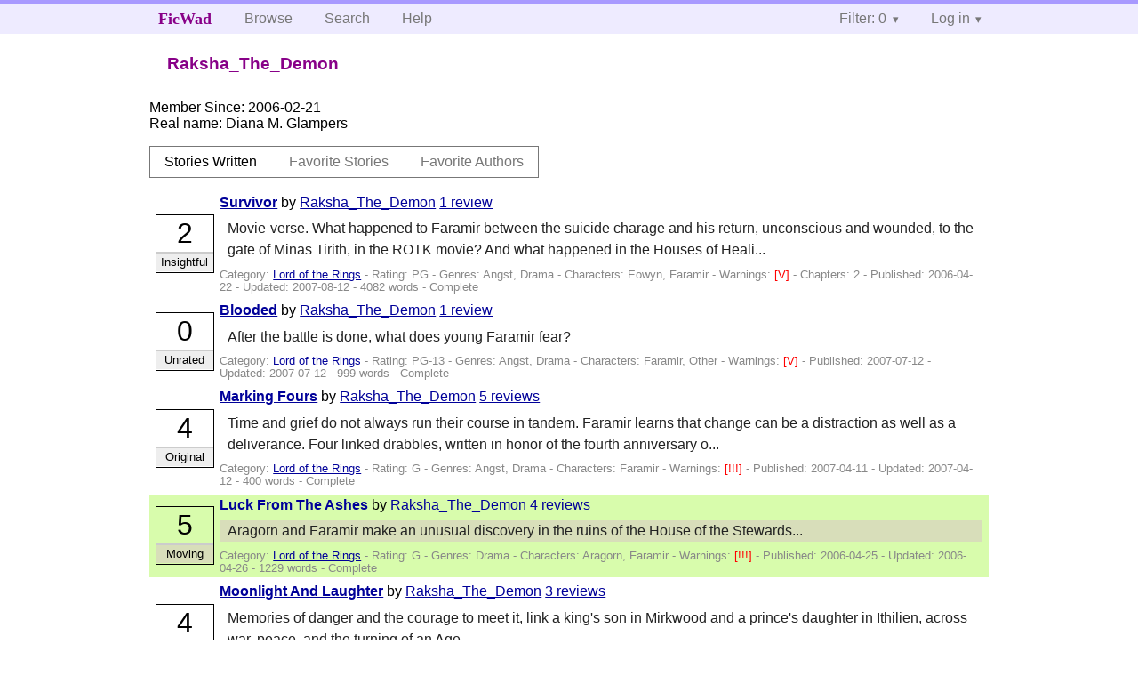

--- FILE ---
content_type: text/html; charset=utf-8
request_url: https://ficwad.com/a/Raksha_The_Demon
body_size: 3262
content:
<!doctype html>
<html>
<head>
	<meta charset="utf-8">
	<meta name="viewport" content="width=device-width, initial-scale=1">
	<title>Raksha_The_Demon :: View Profile :: FicWad: fresh-picked original and fan fiction</title><link rel="stylesheet" href="//unpkg.com/purecss@2.0.5/build/pure-min.css" type="text/css"><link rel="stylesheet" href="//unpkg.com/purecss@2.0.5/build/grids-responsive-min.css" type="text/css"><link rel="stylesheet" href="/bundles/ficwad.css" type="text/css"><link rel="shortcut icon" href="/favicon.ico" type="image/vnd.microsoft.icon"><link rel="alternate" type="application/atom+xml" title="Recent stories by Raksha_The_Demon" href="https://ficwad.com/feed/author/u:Raksha_The_Demon" /><link rel="alternate" type="application/json" title="Recent stories by Raksha_The_Demon" href="https://ficwad.com/feed/author/u:Raksha_The_Demon.json" /><link rel="alternate" type="application/atom+xml" title="Recent stories by Raksha_The_Demon (with NC-17)" href="https://ficwad.com/feed/author/u:Raksha_The_Demon/nc17" /><link rel="alternate" type="application/json" title="Recent stories by Raksha_The_Demon (with NC-17)" href="https://ficwad.com/feed/author/u:Raksha_The_Demon/nc17.json" /><script type="text/javascript">
		var noop = function(){};
		if (!window.console) { window.console = {log:noop,trace:noop,info:noop,warn:noop}; }
		window.FicWad = {"loggedin":false,"username":"loggedout"};
	</script></head>
<body class="page-category">
<div id="header">
	<div class="pure-g">
		<div class="pure-u-1 pure-u-md-3-5">
			<div class="pure-menu pure-menu-horizontal">
				<h1 class="pure-menu-heading"><a id="sitename" class="pure-menu-link" href="/" title="fresh-picked original and fan fiction">FicWad</a></h1>
				<ul class="pure-menu-list">
					<li class="pure-menu-item"><a class="pure-menu-link" href="/">Browse</a></li>
					<li class="pure-menu-item"><a class="pure-menu-link" href="/search">Search</a></li>
					<!--<li class="pure-menu-item"><a class="pure-menu-link" href="/forum">Forum</a></li>-->
					<li class="pure-menu-item"><a class="pure-menu-link" href="/help">Help</a></li>
				</ul>
			</div>
		</div>
		<div class="pure-u-1 pure-u-md-2-5">
			<div class="pure-menu pure-menu-horizontal header-menu-user">
				<ul class="pure-menu-list">
					<li class="pure-menu-item menu-filter pure-menu-has-children pure-menu-allow-hover">						<a class="pure-menu-link" href="#">Filter: 0</a>
						<div class="pure-menu-children">
							<h4>Filter</h4>
							<div id="filtermsg">You won't see stories with a lower score when you browse or search.</div>
							<a href="/account/new">Sign up to adjust the filter</a>
						</div>
					</li>
					<li class="menu-user pure-menu-item pure-menu-has-children pure-menu-allow-hover">
						<a class="pure-menu-link" href="/account/login">Log in</a><div class="pure-menu-children">
							<form method="post" enctype="multipart/form-data" action="/account/login" class="pure-form pure-form-stacked">
								<fieldset class="pure-group">
									<input name="username" class="pure-input-1" placeholder="Username" required>
									<input name="password" class="pure-input-1" type="password" placeholder="Password" required>
								</fieldset>
								<label for="keeploggedin" class="pure-checkbox"><input type="checkbox" name="keeploggedin" id="keeploggedin" value="on"> Remember me</label>
								<button type="submit" class="pure-button pure-input-1 pure-button-primary">Log in</button>
							</form>
							<a href="/account/new" class="pure-button">Register</a>
							<a href="/account/lostpassword" class="pure-button">Lost&nbsp;password</a>
							</div>					</li>
				</ul>
			</div>
		</div>
	</div>
</div>
<div id="contents">
<div id="user-actions" class="pure-menu pure-menu-horizontal"><h2 class="pure-menu-heading">Raksha_The_Demon</h2><ul class="pure-menu-list"></ul></div><ul id="favlist" class="vcard">
		<li style="display:none;">
			<span class="emph">Username:</span>
			<span class="fn">Raksha_The_Demon</span>
		</li>
		<li><span class="emph">Member Since:</span> 2006-02-21</li>
		<li><span class="emph">Real name:</span> <span class="nickname">Diana M. Glampers</span></li>
	</ul>
	<div class="profile-tabs pure-menu pure-menu-horizontal"><ul class="pure-menu-list">
		<li class="pure-menu-item pure-menu-selected"><a class="pure-menu-link" href="/a/Raksha_The_Demon">Stories Written</a></li>
		<li class="pure-menu-item"><a class="pure-menu-link" href="/a/Raksha_The_Demon/favorites/stories">Favorite Stories</a></li>
		<li class="pure-menu-item"><a class="pure-menu-link" href="/a/Raksha_The_Demon/favorites/authors">Favorite Authors</a></li>
	</ul></div><ul class="storylist"><li class="PG Raksha_The_Demon score2 adjInsightful complete"><div class="title"><h4><a href="/story/13731">Survivor</a></h4> <span class="author">by <a href="/a/Raksha_The_Demon">Raksha_The_Demon</a></span> <span class="reviews"><a href="/story/13731/reviews">1 review</a></span></div><blockquote class="summary"><p>Movie-verse.  What happened to Faramir between the suicide charage and his return, unconscious and wounded, to the gate of Minas Tirith, in the ROTK movie?  And what happened in the Houses of Heali...</p></blockquote><div class="meta">Category:&nbsp;<a href="/category/66">Lord of the Rings</a> - Rating:&nbsp;PG - Genres:&nbsp;Angst, Drama - <span class="story-characters">Characters:&nbsp;Eowyn, Faramir</span> - <span class="story-warnings">Warnings:&nbsp;<a href="/help#38" title="Violence">[V] </a></span> - Chapters:&nbsp;2 - Published:&nbsp;<span data-ts="1145708387" title="2006-04-22T12:19:47+00:00">2006-04-22</span> - Updated:&nbsp;<span data-ts="1186876815" title="2007-08-12T00:00:15+00:00">2007-08-12</span>  - 4082&nbsp;words - Complete</div><div class="score"><span class="score_number">2</span><span class="score_adjective">Insightful</span></div></li><li class="PG-13 Raksha_The_Demon score0 adjUnrated complete"><div class="title"><h4><a href="/story/71241">Blooded</a></h4> <span class="author">by <a href="/a/Raksha_The_Demon">Raksha_The_Demon</a></span> <span class="reviews"><a href="/story/71241/reviews">1 review</a></span></div><blockquote class="summary"><p>After the battle is done, what does young Faramir fear?</p></blockquote><div class="meta">Category:&nbsp;<a href="/category/66">Lord of the Rings</a> - Rating:&nbsp;PG-13 - Genres:&nbsp;Angst, Drama - <span class="story-characters">Characters:&nbsp;Faramir, Other</span> - <span class="story-warnings">Warnings:&nbsp;<a href="/help#38" title="Violence">[V] </a></span> - Published:&nbsp;<span data-ts="1184244263" title="2007-07-12T12:44:23+00:00">2007-07-12</span> - Updated:&nbsp;<span data-ts="1184269463" title="2007-07-12T19:44:23+00:00">2007-07-12</span>  - 999&nbsp;words - Complete</div><div class="score"><span class="score_number">0</span><span class="score_adjective">Unrated</span></div></li><li class="G Raksha_The_Demon score4 adjOriginal complete"><div class="title"><h4><a href="/story/56873">Marking Fours</a></h4> <span class="author">by <a href="/a/Raksha_The_Demon">Raksha_The_Demon</a></span> <span class="reviews"><a href="/story/56873/reviews">5 reviews</a></span></div><blockquote class="summary"><p>Time and grief do not always run their course in tandem. Faramir learns that change can be a distraction as well as a deliverance. Four linked drabbles, written in honor of the fourth anniversary o...</p></blockquote><div class="meta">Category:&nbsp;<a href="/category/66">Lord of the Rings</a> - Rating:&nbsp;G - Genres:&nbsp;Angst, Drama - <span class="story-characters">Characters:&nbsp;Faramir</span> - <span class="story-warnings">Warnings:&nbsp;<a href="/help#38" title="Severe Spoilers">[!!!] </a></span> - Published:&nbsp;<span data-ts="1176335977" title="2007-04-11T23:59:37+00:00">2007-04-11</span> - Updated:&nbsp;<span data-ts="1176361177" title="2007-04-12T06:59:37+00:00">2007-04-12</span>  - 400&nbsp;words - Complete</div><div class="score"><span class="score_number">4</span><span class="score_adjective">Original</span></div></li><li class="G Raksha_The_Demon score5 adjMoving complete"><div class="title"><h4><a href="/story/13978">Luck From The Ashes</a></h4> <span class="author">by <a href="/a/Raksha_The_Demon">Raksha_The_Demon</a></span> <span class="reviews"><a href="/story/13978/reviews">4 reviews</a></span></div><blockquote class="summary"><p>Aragorn and Faramir make an unusual discovery in the ruins of the House of the Stewards...</p></blockquote><div class="meta">Category:&nbsp;<a href="/category/66">Lord of the Rings</a> - Rating:&nbsp;G - Genres:&nbsp;Drama - <span class="story-characters">Characters:&nbsp;Aragorn, Faramir</span> - <span class="story-warnings">Warnings:&nbsp;<a href="/help#38" title="Severe Spoilers">[!!!] </a></span> - Published:&nbsp;<span data-ts="1146000979" title="2006-04-25T21:36:19+00:00">2006-04-25</span> - Updated:&nbsp;<span data-ts="1146026179" title="2006-04-26T04:36:19+00:00">2006-04-26</span>  - 1229&nbsp;words - Complete</div><div class="score"><span class="score_number">5</span><span class="score_adjective">Moving</span></div></li><li class="G Raksha_The_Demon score4 adjAmbiance complete"><div class="title"><h4><a href="/story/13977">Moonlight And Laughter</a></h4> <span class="author">by <a href="/a/Raksha_The_Demon">Raksha_The_Demon</a></span> <span class="reviews"><a href="/story/13977/reviews">3 reviews</a></span></div><blockquote class="summary"><p>Memories of danger and the courage to meet it, link a king's son in Mirkwood and a prince's daughter in Ithilien, across war, peace, and the turning of an Age.</p></blockquote><div class="meta">Category:&nbsp;<a href="/category/66">Lord of the Rings</a> - Rating:&nbsp;G - Genres:&nbsp;Drama - <span class="story-characters">Characters:&nbsp;Legolas, Other</span> - <span class="story-warnings">Warnings:&nbsp;<a href="/help#38" title="Mild Spoilers">[!] </a></span> - Published:&nbsp;<span data-ts="1146000228" title="2006-04-25T21:23:48+00:00">2006-04-25</span> - Updated:&nbsp;<span data-ts="1146025428" title="2006-04-26T04:23:48+00:00">2006-04-26</span>  - 1337&nbsp;words - Complete</div><div class="score"><span class="score_number">4</span><span class="score_adjective">Ambiance</span></div></li></ul></div><div id="footer">
	<p class="copy">All stories contained in this archive are the property of their respective authors, and the owners of this site claim no responsibility for their contents</p>
	<p class="stats">Page created in 0.0037 seconds</p>
</div><script type="text/javascript" src="https://code.jquery.com/jquery-3.6.0.min.js"></script>
<script type="text/javascript">
$('.action_link.confirm').submit(function(e) {
	if (!confirm("Are you sure?")) {
		e.preventDefault();
	}
});
$('form.chapterlist select').change(function(e) { window.location = this.options[this.selectedIndex].value; });
$('#google').submit(function(e) {
	var $in = $(this).find('input');
	$in.val("site:https://ficwad.com " + $in.val());
});
$('input[type="checkbox"].bulk').change(function(e) {
	$('input[type="checkbox"][name="' + $(this).data('bulk') +'"]').prop('checked', this.checked);
}).each(function() {
	var lastCheck;
	var $checkboxes = $('input[type="checkbox"][name="' + $(this).data('bulk') +'"]').click(function(e) {
		if (e.shiftKey && lastCheck && lastCheck != this) {
			var from = $checkboxes.index(this);
			var to = $checkboxes.index(lastCheck);
			var start = Math.min(from, to);
			var end = Math.max(from, to) + 1;
			$checkboxes.slice(start, end).filter(':not(:disabled)').prop('checked', lastCheck.checked);
		}
		lastCheck = this;
	})
});
</script>
<script type="text/javascript" src="/bundles/ficwad.js"></script></body>
</html>